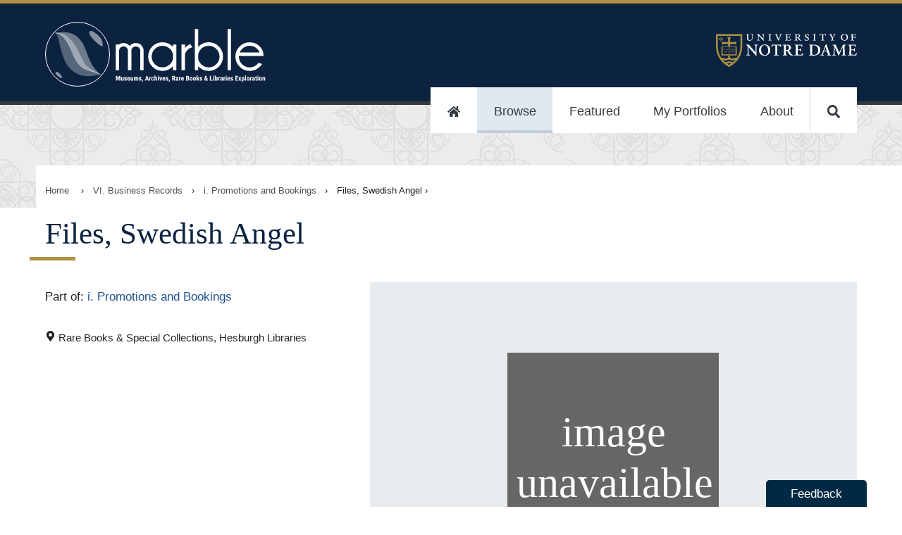

--- FILE ---
content_type: text/plain
request_url: https://www.google-analytics.com/j/collect?v=1&_v=j102&a=1050681548&t=pageview&_s=1&dl=https%3A%2F%2Fmarble.nd.edu%2Fitem%2Faspace_07e848ddda3ded36d9579b95d8090208&ul=en-us%40posix&dt=Files%2C%20Swedish%20Angel%20%7C%20Digital%20Collections&sr=1280x720&vp=1280x720&_u=YADAAEABAAAAACAAI~&jid=1386442013&gjid=940554408&cid=980471937.1769398837&tid=UA-2118378-62&_gid=1817974032.1769398837&_r=1&_slc=1&gtm=45He61m0n81W3LR65Vv838965275za200zd838965275&gcd=13l3l3l3l1l1&dma=0&tag_exp=103116026~103200004~104527907~104528501~104684208~104684211~105391253~115938466~115938468~116682875~117041587&z=1727948475
body_size: -563
content:
2,cG-XN55PN3JX1